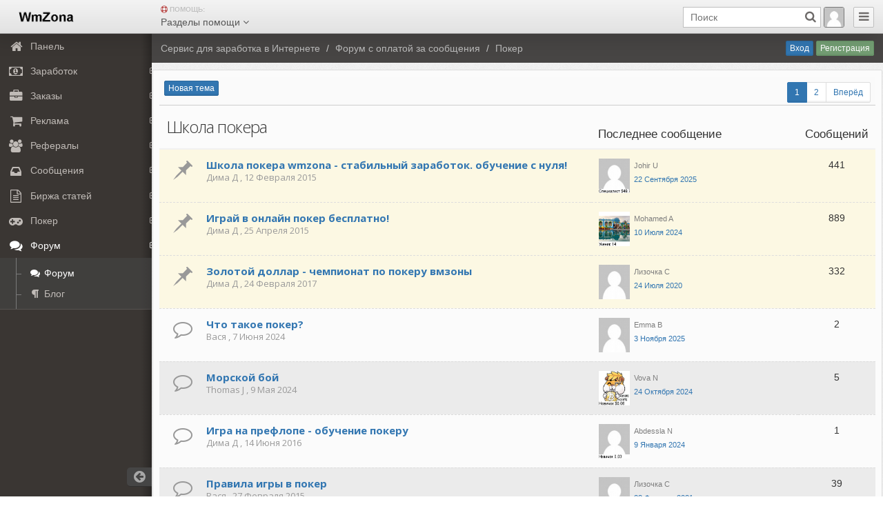

--- FILE ---
content_type: text/html; charset=UTF-8
request_url: https://wmzona.com/zarabotok/forum/category/shkola-pokera
body_size: 11546
content:


<!DOCTYPE html>
<html lang="ru">
<head>
    <meta charset="utf-8">
    <meta name="csrf-token" content="f6xYesSGdcM0dBovZrGBrFMcJtaHaY90u0Y4HWyM">
    <!--<meta http-equiv="X-UA-Compatible" content="IE=edge,chrome=1">-->
    <title>Школа покера  | Форум с оплатой за сообщения Wmzona</title>
    <meta name="description" content="Школа покера WMZONA. Стабильный заработок на микро лимитах. Персональное обучение от покерного профессионала с нуля.">
    <!-- meta name="author" content=""-->
    <meta name="viewport" content="width=device-width, initial-scale=1.0, maximum-scale=1.0, user-scalable=no">
    <!-- Basic Styles -->
    <link rel="stylesheet" type="text/css" media="screen" href="/zarabotok/css/bootstrap.min.css">
    <link rel="stylesheet" type="text/css" media="screen" href="/zarabotok/css/font-awesome.min.css">
    <!-- SmartAdmin Styles : Caution! DO NOT change the order -->
    <link rel="stylesheet" type="text/css" media="screen" href="/zarabotok/css/smartadmin-production-plugins.min.css">
    <link rel="stylesheet" type="text/css" media="screen" href="/zarabotok/css/smartadmin-production.min.css">
    <link rel="stylesheet" type="text/css" media="screen" href="/zarabotok/css/smartadmin-skins.min.css">

    <!-- SmartAdmin RTL Support is under construction-->
    <link rel="stylesheet" type="text/css" media="screen" href="/zarabotok/css/smartadmin-rtl.min.css">

    <!-- TODO: We recommend you use "your_style.css" to override SmartAdmin
		     specific styles this will also ensure you retrain your customization with each SmartAdmin update. -->

    <link rel="stylesheet" type="text/css" media="screen" href="/zarabotok/css/wmzona.css">

                        <link rel="stylesheet" type="text/css" media="screen" href="/zarabotok/css/your_style.css">
            
<!-- TODO: Demo purpose only: goes with demo.js, you can delete this css when designing your own WebApp  -->
    <link rel="stylesheet" type="text/css" media="screen" href="/zarabotok/css/demo.min.css">

    <!-- FAVICONS -->
    <link rel="shortcut icon" href="/favicon.ico" type="image/x-icon">
    <link rel="icon" href="/favicon.ico" type="image/x-icon">

    <!-- GOOGLE FONT -->
    <link rel="stylesheet" href="https://fonts.googleapis.com/css?family=Open+Sans:400italic,700italic,300,400,700">

    <!-- Specifying a Webpage Icon for Web Clip
         Ref: https://developer.apple.com/library/ios/documentation/AppleApplications/Reference/SafariWebContent/ConfiguringWebApplications/ConfiguringWebApplications.html -->
    <link rel="apple-touch-icon" href="/zarabotok/img/splash/sptouch-icon-iphone.png">
    <link rel="apple-touch-icon" sizes="76x76" href="/zarabotok/img/splash/touch-icon-ipad.png">
    <link rel="apple-touch-icon" sizes="120x120" href="/zarabotok/img/splash/touch-icon-iphone-retina.png">
    <link rel="apple-touch-icon" sizes="152x152" href="/zarabotok/img/splash/touch-icon-ipad-retina.png">

    <!-- iOS web-app metas : hides Safari UI Components and Changes Status Bar Appearance -->
    <meta name="apple-mobile-web-app-capable" content="yes">
    <meta name="apple-mobile-web-app-status-bar-style" content="black">

    <!-- Startup image for web apps -->
    <link rel="apple-touch-startup-image" href="/zarabotok/img/splash/ipad-landscape.png" media="screen and (min-device-width: 481px) and (max-device-width: 1024px) and (orientation:landscape)">
    <link rel="apple-touch-startup-image" href="/zarabotok/img/splash/ipad-portrait.png" media="screen and (min-device-width: 481px) and (max-device-width: 1024px) and (orientation:portrait)">
    <link rel="apple-touch-startup-image" href="/zarabotok/img/splash/iphone.png" media="screen and (max-device-width: 320px)">

    <!-- Link to Google CDN's jQuery + jQueryUI; fall back to local -->
    <script src="https://ajax.googleapis.com/ajax/libs/jquery/3.2.1/jquery.min.js"></script>
    <script>
        if (!window.jQuery) {
            document.write('<script src="/zarabotok/js/libs/jquery-3.2.1.min.js"><\/script>');
        }
    </script>

    <script src="https://ajax.googleapis.com/ajax/libs/jqueryui/1.12.1/jquery-ui.min.js"></script>
    <script>
        if (!window.jQuery.ui) {
            document.write('<script src="/zarabotok/js/libs/jquery-ui.min.js"><\/script>');
        }
    </script>

    <link id="ipsCanonical" rel="canonical" href='https://wmzona.com/zarabotok/forum/category/shkola-pokera'/>
</head>
<body class="fixed-navigation fixed-header ">

<!-- POSSIBLE CLASSES: minified, fixed-ribbon, fixed-header, fixed-width You can also add different skin classes such as "smart-skin-1", "smart-skin-2" etc...-->

    <header id="header">
        <div id="logo-group">

            <span id="logo"><a href="/" title="Сервис для заработка в Интернете WmZona"><img src="/zarabotok/img/logo.png" alt="WmZona.com - Сервис для заработка в интернете"></a></span>

                </div>

        <!-- projects dropdown -->
        <div class="project-context hidden-xs">

            <span class="label"><i class="fa fa-life-ring text-danger"></i> Помощь:</span>
            <span id="project-selector" class="popover-trigger-element dropdown-toggle" data-toggle="dropdown">Разделы помощи <i class="fa fa-angle-down"></i></span>

            <!-- Suggestion: populate this list with fetch and push technique -->
            <ul class="dropdown-menu">
                <li>
                    <a href="/zarabotok/forum/kak-nachat-zarabatyivat-v-internet" rel="nofollow">С чего начать</a>
                </li>
                <li>
                    <a href="/zarabotok/forum/pomoshh-faq-chasto-zadavaemyie-voprosyi-i-otvetyi" rel="nofollow">Часто задаваемые вопросы</a>
                </li>
                <li>
                    <a href="/zarabotok/forum/sluzhba-onlayn-podderzhki" rel="nofollow">Служба онлайн поддержки</a>
                </li>

                <!--
                <li class="divider"></li>
                <li>
                    <a href="javascript:void(0);"><i class="fa fa-power-off"></i> Clear</a>
                </li> -->
            </ul>
            <!-- end dropdown-menu-->

        </div>
        <!-- end projects dropdown -->

        <!-- pulled right: nav area -->
        <div class="pull-right">
            <!-- collapse menu button -->
            <div id="hide-menu" class="btn-header pull-right">
                <span> <a href="javascript:void(0);" title="Свернуть меню" data-action="toggleMenu" onclick="toggleMenu();"><i class="fa fa-reorder"></i></a> </span>
            </div>
            <!-- end collapse menu -->

            <!-- #MOBILE -->
            <!-- Top menu profile link : this shows only when top menu is active -->
            <ul id="mobile-profile-img" class="header-dropdown-list padding-5">
                                    <li class="">
                        <a href="#" class="dropdown-toggle no-margin userdropdown" data-toggle="dropdown">
                            <img src="/avatars/z/3.png" alt="Гость" class="online"/>
                        </a>
                        <ul class="dropdown-menu pull-right">
                            <li>
                                <a href="https://wmzona.com/zarabotok/login" class="padding-10 padding-top-0 padding-bottom-0" rel="nofollow"><i class="fa fa-sign-in"></i> Вход</a>
                            </li>
                            <li class="divider"></li>
                            <li>
                                <a href="/gptr/signup.php" class="padding-10 padding-top-0 padding-bottom-0" rel="nofollow"> <i class="fa fa-pencil-square-o"></i> Регистрация</a>
                            </li>
                        </ul>
                    </li>
                            </ul>

            <!-- logout button -->
            
            <form id="logout-form" action="https://wmzona.com/zarabotok/logout" method="POST" style="display: none;">
                <input type="hidden" name="_token" value="f6xYesSGdcM0dBovZrGBrFMcJtaHaY90u0Y4HWyM">
            </form>
            <!-- end logout button -->

            <!-- search mobile button (this is hidden till mobile view port) -->
            <div id="search-mobile" class="btn-header transparent pull-right">
                <span> <a href="javascript:void(0)" title="Search"><i class="fa fa-search"></i></a> </span>
            </div>
            <!-- end search mobile button -->

            <!-- todo: input: search field -->
            <form action="/gptr/help.php" class="header-search pull-right">
                <input type="text" name="q" placeholder="Поиск" id="search-fld">
                <button type="submit">
                    <i class="fa fa-search"></i>
                </button>
                <a href="javascript:void(0);" id="cancel-search-js" title="Отменить"><i class="fa fa-times"></i></a>
            </form>
            <!-- end input: search field -->


            
        </div>
        <!-- end pulled right: nav area -->
    </header>

    <!-- SHORTCUT AREA : With large tiles (activated via clicking user name tag) Note: These tiles are completely responsive, you can add as many as you like -->
    <div id="shortcut">
        <ul>
            <li>
                <a href="#" class="jarvismetro-tile big-cubes bg-color-blue"> <span class="iconbox"> <i class="fa fa-envelope fa-4x"></i> <span>Mail <span class="label pull-right bg-color-darken">14</span></span> </span> </a>
            </li>
            <li>
                <a href="#" class="jarvismetro-tile big-cubes bg-color-orangeDark"> <span class="iconbox"> <i class="fa fa-calendar fa-4x"></i> <span>Calendar</span> </span> </a>
            </li>
            <li>
                <a href="#" class="jarvismetro-tile big-cubes bg-color-purple"> <span class="iconbox"> <i class="fa fa-map-marker fa-4x"></i> <span>Maps</span> </span> </a>
            </li>
            <li>
                <a href="#" class="jarvismetro-tile big-cubes bg-color-blueDark"> <span class="iconbox"> <i class="fa fa-book fa-4x"></i> <span>Invoice <span class="label pull-right bg-color-darken">99</span></span> </span> </a>
            </li>
            <li>
                <a href="#" class="jarvismetro-tile big-cubes bg-color-greenLight"> <span class="iconbox"> <i class="fa fa-picture-o fa-4x"></i> <span>Gallery </span> </span> </a>
            </li>
            <li>
                <a href="#" class="jarvismetro-tile big-cubes selected bg-color-pinkDark"> <span class="iconbox"> <i class="fa fa-user fa-4x"></i> <span>My Profile </span> </span> </a>
            </li>
        </ul>
    </div>
    <!-- END SHORTCUT AREA -->

<!-- Left panel : Navigation area -->
<!-- Note: This width of the aside area can be adjusted through LESS variables -->
<aside id="left-panel">

                <!-- NAVIGATION : This navigation is also responsive

    To make this navigation dynamic please make sure to link the node
    (the reference to the nav > ul) after page load. Or the navigation
    will not initialize.
    -->
        <nav>
            <!-- NOTE: Notice the gaps after each icon usage <i></i>..
            Please note that these links work a bit different than
            traditional hre="" links. See documentation for details.
            -->
            <ul><li><a
				href="/"
				
				title="Панель"
				>
					<i class="fa fa-lg fa-fw fa fa-home"></i>
					<span class="menu-item-parent">Панель </span>
					
				</a></li><li><a
				href="#"
				
				title="Заработок"
				>
					<i class="fa fa-lg fa-fw fa fa-money"></i>
					<span class="menu-item-parent">Заработок </span>
					
				</a><ul><li><a
				href="/gptr/emaillinks2.php"
				
				title="Письма и Серфинг"
				>
					<i class="fa fa-lg fa-fw fa fa-eye"></i>
					Письма и Серфинг 
					
				</a></li><li><a
				href="/gptr/ptasks/pt_available.php?sort=rating"
				
				title="Задания"
				>
					<i class="fa fa-lg fa-fw fa fa-tasks"></i>
					Задания 
					
				</a></li><li><a
				href="/gptr/proj/proj_available.php"
				
				title="Проекты"
				>
					<i class="fa fa-lg fa-fw fa fa-cubes"></i>
					Проекты 
					
				</a></li><li><a
				href="https://wmzona.com/zarabotok/mining"
				
				title="Майнинг"
				>
					<i class="fa fa-lg fa-fw fa fa-desktop"></i>
					Майнинг 
					
				</a></li><li><a
				href="/gptr/wbr/sites.php"
				
				title="Вебмастер"
				>
					<i class="fa fa-lg fa-fw fa fa-wordpress"></i>
					Вебмастер 
					
				</a></li><li><a
				href="/gptr/proj/uslugi.php"
				
				title="Мои услуги"
				>
					<i class="fa fa-lg fa-fw fa fa-child"></i>
					Мои услуги 
					
				</a></li><li><a
				href="/gptr/ref_ad/my_prem_info.php"
				
				title="Премии"
				>
					<i class="fa fa-lg fa-fw fa fa-gift"></i>
					Премии 
					
				</a></li></ul></li><li><a
				href="#"
				
				title="Заказы"
				>
					<i class="fa fa-lg fa-fw fa fa-briefcase"></i>
					<span class="menu-item-parent">Заказы </span>
					
				</a><ul><li><a
				href="/gptr/adrs/task_stats.php"
				
				title="Задания"
				>
					<i class="fa fa-lg fa-fw fa fa-tasks"></i>
					Задания 
					
				</a></li><li><a
				href="/gptr/adrs/proj_stats.php"
				
				title="Проекты"
				>
					<i class="fa fa-lg fa-fw fa fa-cubes"></i>
					Проекты 
					
				</a></li><li><a
				href="/gptr/wbr/projs.php"
				
				title="Продвижение статьями"
				>
					<i class="fa fa-lg fa-fw fa fa-wordpress"></i>
					Продвижение статьями 
					
				</a></li></ul></li><li><a
				href="#"
				
				title="Реклама"
				>
					<i class="fa fa-lg fa-fw fa fa-shopping-cart"></i>
					<span class="menu-item-parent">Реклама </span>
					
				</a><ul><li><a
				href="/gptr/adrs/paidclickstats.php"
				
				title="Cерфинг"
				>
					<i class="fa fa-lg fa-fw fa fa-eye"></i>
					Cерфинг 
					
				</a></li><li><a
				href="/gptr/adrs/paidemailstats.php"
				
				title="Рассылки"
				>
					<i class="fa fa-lg fa-fw fa fa-envelope-o"></i>
					Рассылки 
					
				</a></li><li><a
				href="/gptr/adrs/ad_stats.php"
				
				title="Объявления"
				>
					<i class="fa fa-lg fa-fw fa fa-bullhorn"></i>
					Объявления 
					
				</a></li></ul></li><li><a
				href="#"
				
				title="Рефералы"
				>
					<i class="fa fa-lg fa-fw fa fa-group"></i>
					<span class="menu-item-parent">Рефералы </span>
					
				</a><ul><li><a
				href="/gptr/stats.php?action=detailed&level=1"
				
				title="Мои рефералы"
				>
					<i class="fa fa-lg fa-fw fa fa-sitemap"></i>
					Мои рефералы 
					
				</a></li><li><a
				href="/gptr/poker/turik.php"
				
				title="Письмо приветствие"
				>
					<i class="fa fa-lg fa-fw fa fa-envelope-o"></i>
					Письмо приветствие 
					
				</a></li><li><a
				href="/gptr/poker/pokinfo.php"
				
				title="Рассылка"
				>
					<i class="fa fa-lg fa-fw fa fa-bullhorn"></i>
					Рассылка 
					
				</a></li><li><a
				href="/gptr/ref_ad/ref_prem.php"
				
				title="Премии"
				>
					<i class="fa fa-lg fa-fw fa  fa-gift"></i>
					Премии 
					
				</a></li><li><a
				href="/gptr/ref_ad/ref_konkurs.php"
				
				title="Конкурсы"
				>
					<i class="fa fa-lg fa-fw fa fa-trophy"></i>
					Конкурсы 
					
				</a></li><li><a
				href="/gptr/reflinks.php"
				
				title="Реф ссылки"
				>
					<i class="fa fa-lg fa-fw fa fa-link"></i>
					Реф ссылки 
					
				</a></li><li><a
				href="/gptr/ref_ex/ref_ex.php"
				
				title="Биржа"
				>
					<i class="fa fa-lg fa-fw fa fa-gavel"></i>
					Биржа 
					
				</a></li><li><a
				href="/gptr/mp_ad/mp_ad.php"
				
				title="Привлечение реф-в"
				>
					<i class="fa fa-lg fa-fw fa fa-magnet"></i>
					Привлечение реф-в 
					
				</a></li><li><a
				href="/gptr/news.php?action=open&item=450770"
				
				title="Обучение работе с рефералами"
				>
					<i class="fa fa-lg fa-fw fa fa-graduation-cap"></i>
					Обучение работе с рефералами 
					
				</a></li></ul></li><li><a
				href="#"
				
				title="Сообщения"
				>
					<i class="fa fa-lg fa-fw fa-inbox"></i>
					<span class="menu-item-parent">Сообщения </span>
					
				</a><ul><li><a
				href="/gptr/ref_mail/ref_messages.php?type=showall"
				
				title="Все сообщения"
				>
					
					Все сообщения 
					
				</a></li><li><a
				href="/gptr/ref_mail/ref_messages.php?type=shownew"
				
				title="Новые сообщения"
				>
					
					Новые сообщения 
					
				</a></li><li><a
				href="/gptr/ref_mail/ref_messages.php?type=dialog"
				
				title="Диалоги"
				>
					
					Диалоги 
					
				</a></li><li><a
				href="/gptr/ref_mail/ref_messages.php?type=fav"
				
				title="Избранные"
				>
					<i class="fa fa-lg fa-fw fa fa-star"></i>
					Избранные 
					
				</a></li><li><a
				href="/gptr/ref_mail/popki.php"
				
				title="Мои папки"
				>
					
					Мои папки 
					
				</a></li><li><a
				href="/gptr/ref_mail/ref_chat.php?rid=13"
				
				title="Служба поддержки"
				>
					<i class="fa fa-lg fa-fw fa  fa-support "></i>
					Служба поддержки 
					
				</a></li></ul></li><li><a
				href="#"
				
				title="Биржа статей"
				>
					<i class="fa fa-lg fa-fw fa fa-file-text-o"></i>
					<span class="menu-item-parent">Биржа статей </span>
					
				</a><ul><li><a
				href="/gptr/text/birzha-statey.php"
				
				title="Купить статью"
				>
					
					Купить статью 
					
				</a></li><li><a
				href="/gptr/text/birzha-statey.php?action=postedit&status=100"
				
				title="Продать статью"
				>
					
					Продать статью 
					
				</a></li><li><a
				href="/gptr/adrs/buy_task.php?type=6"
				
				title="Заказать статью"
				>
					
					Заказать статью 
					
				</a></li></ul></li><li><a
				href="#"
				
				title="Покер"
				>
					<i class="fa fa-lg fa-fw fa fa-gamepad"></i>
					<span class="menu-item-parent">Покер </span>
					
				</a><ul><li><a
				href="/gptr/poker/lobby.php"
				
				title="Лобби"
				>
					<i class="fa fa-lg fa-fw fa fa-reorder"></i>
					Лобби 
					
				</a></li><li><a
				href="/gptr/poker/turik.php"
				
				title="Турнир"
				>
					<i class="fa fa-lg fa-fw fa fa-trophy"></i>
					Турнир 
					
				</a></li><li><a
				href="/gptr/poker/pokinfo.php"
				
				title="Обучение"
				>
					<i class="fa fa-lg fa-fw fa fa-graduation-cap"></i>
					Обучение 
					
				</a></li></ul></li><li><a
				href="#"
				
				title="Форум"
				>
					<i class="fa fa-lg fa-fw fa fa-comments"></i>
					<span class="menu-item-parent">Форум </span>
					
				</a><ul><li class="active"><a
				href="https://wmzona.com/zarabotok/forum"
				
				title="Форум"
				>
					<i class="fa fa-lg fa-fw fa fa-comments"></i>
					Форум 
					
				</a></li><li><a
				href="https://wmzona.com/zarabotok/blog"
				
				title="Блог"
				>
					<i class="fa fa-lg fa-fw fa fa-paragraph"></i>
					Блог 
					
				</a></li></ul></li></ul>
            <span class="minifyme" data-action="minifyMenu" onclick="minifyMenu();"> <i class="fa fa-arrow-circle-left hit"></i> </span>
        </nav>

</aside>
<!-- END NAVIGATION -->
<!-- ==========================CONTENT STARTS HERE ========================== -->
<!-- MAIN PANEL -->
<div id="main" role="main">
    <!-- RIBBON -->
<div id="ribbon">

    <!-- breadcrumb -->
    <ol class="breadcrumb">
                                <li><a href="/" title="Сервис для заработка в Интернете">Сервис для заработка в Интернете</a></li>
                                <li><a href="/zarabotok/forum"  title="Форум с оплатой за сообщения">Форум c оплатой за сообщения</a></li>
                                <li><a href="https://wmzona.com/zarabotok/forum/category/poker">Покер</a></li>
                
    </ol>
    <!-- end breadcrumb -->


            <span class="ribbon-button-alignment pull-right hidden-xs">
            <a href="https://wmzona.com/zarabotok/login" class="btn btn-primary btn-xs" rel="nofollow">Вход</a>
            <a href="/gptr/signup.php" class="btn btn-success btn-xs" rel="nofollow">Регистрация</a>
        </span>
    
    <!-- You can also add more buttons to the
    ribbon for further usability

    Example below:

    <span class="ribbon-button-alignment pull-right">
    <span id="search" class="btn btn-ribbon hidden-xs" data-title="search"><i class="fa-grid"></i> Change Grid</span>
    <span id="add" class="btn btn-ribbon hidden-xs" data-title="add"><i class="fa-plus"></i> Add</span>
    <span id="search" class="btn btn-ribbon" data-title="search"><i class="fa-search"></i> <span class="hidden-mobile">Search</span></span>
    </span> -->

</div>
<!-- END RIBBON -->    


<!-- MAIN CONTENT -->
<div id="content">
    <!-- row -->
    <div class="row">
        
        

        <div class="well well-sm">
            
    

    <div class="dt-toolbar">
    <div class="col-xs-12 col-sm-6">
        <div id="example_filter" class="dataTables_filter">
                <span class="pull-left"><a rel="nofollow" class="btn btn-primary btn-xs" href="https://wmzona.com/zarabotok/thread/75/create">
                        <i class="icon-plus icon-white"></i> Новая тема</a>
                </span>
        </div>
    </div>
    <div class="col-xs-12 col-sm-6">
        <div class="dataTables_paginate paging_simple_numbers">
            <ul class="pagination pagination-sm">
                <li class="active"><a href="javascript:void(0);">1</a></li><li><a href="https://wmzona.com/zarabotok/forum/category/shkola-pokera/page-2#go_bottom">2</a></li><li><a href="https://wmzona.com/zarabotok/forum/category/shkola-pokera/page-2">Вперёд</a></li>
            </ul>
        </div>
    </div>
</div>


<table class="table table-striped table-forum">
    <thead>
    <tr>
        <th colspan="2"><h1>Школа покера </h1></th>
        <th class="hidden-xs hidden-sm" style="width: 300px;">Последнее сообщение</th>
        <th class="text-center hidden-xs hidden-sm" style="width: 100px;">Сообщений</th>
    </tr>
    </thead>
    <tbody>
    
    <tr class="warning"  >
    <td style="width: 40px;">
                        <!-- text-danger text-success info-->
                    <i class="glyphicon glyphicon-pushpin fa-2x text-muted"></i>
                </td>
    <td>
        <h4>
            <a href="https://wmzona.com/zarabotok/forum/shkola-pokera-wmzona-stabilnyiy-zarabotok-obuchenie-s-nulya">
                Школа покера wmzona - стабильный заработок. обучение с нуля!
            </a>
            <small> <span class="bolder">Дима&nbsp;Д</span>
,  12 Февраля 2015</small>
        </h4>
    </td>
    <td class="hidden-xs hidden-sm">
        <img src="http://wmzona.com/avatars/2/12/08/58.png" class="pull-left" style="padding-right : 5px; margin:1px;" width="50" height="50">
        <small>
                <span class="bolder">Johir&nbsp;U</span>
                <br>
                <a href="https://wmzona.com/zarabotok/forum/shkola-pokera-wmzona-stabilnyiy-zarabotok-obuchenie-s-nulya/page-18#post-1225795" title="Перейти к последнему сообщению">
                    22 Сентября 2025
                </a>

            </small>
    </td>
    <td class="text-center hidden-xs hidden-sm">
        441
    </td>
</tr>




<tr class="warning"  >
    <td style="width: 40px;">
                        <!-- text-danger text-success info-->
                    <i class="glyphicon glyphicon-pushpin fa-2x text-muted"></i>
                </td>
    <td>
        <h4>
            <a href="https://wmzona.com/zarabotok/forum/igray-v-onlayn-poker-besplatno">
                Играй в онлайн покер бесплатно!
            </a>
            <small> <span class="bolder">Дима&nbsp;Д</span>
,  25 Апреля 2015</small>
        </h4>
    </td>
    <td class="hidden-xs hidden-sm">
        <img src="http://wmzona.com/avatars/2/10/68/64.png" class="pull-left" style="padding-right : 5px; margin:1px;" width="50" height="50">
        <small>
                <span class="bolder">Mohamed&nbsp;A</span>
                <br>
                <a href="https://wmzona.com/zarabotok/forum/igray-v-onlayn-poker-besplatno/page-36#post-1210018" title="Перейти к последнему сообщению">
                    10 Июля 2024
                </a>

            </small>
    </td>
    <td class="text-center hidden-xs hidden-sm">
        889
    </td>
</tr>




<tr class="warning"  >
    <td style="width: 40px;">
                        <!-- text-danger text-success info-->
                    <i class="glyphicon glyphicon-pushpin fa-2x text-muted"></i>
                </td>
    <td>
        <h4>
            <a href="https://wmzona.com/zarabotok/forum/gryaznyiy-dollar-chempionat-po-pokeru">
                Золотой доллар - чемпионат по покеру вмзоны
            </a>
            <small> <span class="bolder">Дима&nbsp;Д</span>
,  24 Февраля 2017</small>
        </h4>
    </td>
    <td class="hidden-xs hidden-sm">
        <img src="http://wmzona.com/avatars/1/93/13/30.png" class="pull-left" style="padding-right : 5px; margin:1px;" width="50" height="50">
        <small>
                <span class="bolder">Лизочка&nbsp;С</span>
                <br>
                <a href="https://wmzona.com/zarabotok/forum/gryaznyiy-dollar-chempionat-po-pokeru/page-14#post-1159821" title="Перейти к последнему сообщению">
                    24 Июля 2020
                </a>

            </small>
    </td>
    <td class="text-center hidden-xs hidden-sm">
        332
    </td>
</tr>




<tr  >
    <td style="width: 40px;">
                                    <i class="fa fa-comment-o fa-2x text-muted"></i>
                        </td>
    <td>
        <h4>
            <a href="https://wmzona.com/zarabotok/forum/chto-takoe-poker">
                Что такое покер?
            </a>
            <small> <span class="bolder">Вася</span>
,  7 Июня 2024</small>
        </h4>
    </td>
    <td class="hidden-xs hidden-sm">
        <img src="http://wmzona.com/avatars/2/13/69/22.png" class="pull-left" style="padding-right : 5px; margin:1px;" width="50" height="50">
        <small>
                <span class="bolder">Emma&nbsp;B</span>
                <br>
                <a href="https://wmzona.com/zarabotok/forum/chto-takoe-poker/#post-1226386" title="Перейти к последнему сообщению">
                    3 Ноября 2025
                </a>

            </small>
    </td>
    <td class="text-center hidden-xs hidden-sm">
        2
    </td>
</tr>




<tr  >
    <td style="width: 40px;">
                                    <i class="fa fa-comment-o fa-2x text-muted"></i>
                        </td>
    <td>
        <h4>
            <a href="https://wmzona.com/zarabotok/forum/morskoy-boy-1">
                Морской бой
            </a>
            <small> <span class="bolder">Thomas&nbsp;J</span>
,  9 Мая 2024</small>
        </h4>
    </td>
    <td class="hidden-xs hidden-sm">
        <img src="http://wmzona.com/avatars/1/97/72/02.png" class="pull-left" style="padding-right : 5px; margin:1px;" width="50" height="50">
        <small>
                <span class="bolder">Vova&nbsp;N</span>
                <br>
                <a href="https://wmzona.com/zarabotok/forum/morskoy-boy-1/#post-1214642" title="Перейти к последнему сообщению">
                    24 Октября 2024
                </a>

            </small>
    </td>
    <td class="text-center hidden-xs hidden-sm">
        5
    </td>
</tr>




<tr  >
    <td style="width: 40px;">
                                    <i class="fa fa-comment-o fa-2x text-muted"></i>
                        </td>
    <td>
        <h4>
            <a href="https://wmzona.com/zarabotok/forum/igra-na-preflope-obuchenie-pokeru">
                Игра на префлопе - обучение покеру
            </a>
            <small> <span class="bolder">Дима&nbsp;Д</span>
,  14 Июня 2016</small>
        </h4>
    </td>
    <td class="hidden-xs hidden-sm">
        <img src="http://wmzona.com/avatars/2/08/84/79.png" class="pull-left" style="padding-right : 5px; margin:1px;" width="50" height="50">
        <small>
                <span class="bolder">Abdessla&nbsp;N</span>
                <br>
                <a href="https://wmzona.com/zarabotok/forum/igra-na-preflope-obuchenie-pokeru/#post-1200062" title="Перейти к последнему сообщению">
                    9 Января 2024
                </a>

            </small>
    </td>
    <td class="text-center hidden-xs hidden-sm">
        1
    </td>
</tr>




<tr  >
    <td style="width: 40px;">
                                    <i class="fa fa-comment-o fa-2x text-muted"></i>
                        </td>
    <td>
        <h4>
            <a href="https://wmzona.com/zarabotok/forum/pravila-igryi-v-poker">
                Правила игры в покер
            </a>
            <small> <span class="bolder">Вася</span>
,  27 Февраля 2015</small>
        </h4>
    </td>
    <td class="hidden-xs hidden-sm">
        <img src="http://wmzona.com/avatars/1/93/13/30.png" class="pull-left" style="padding-right : 5px; margin:1px;" width="50" height="50">
        <small>
                <span class="bolder">Лизочка&nbsp;С</span>
                <br>
                <a href="https://wmzona.com/zarabotok/forum/pravila-igryi-v-poker/page-2#post-1170844" title="Перейти к последнему сообщению">
                    28 Февраля 2021
                </a>

            </small>
    </td>
    <td class="text-center hidden-xs hidden-sm">
        39
    </td>
</tr>




<tr  >
    <td style="width: 40px;">
                                    <i class="fa fa-comment-o fa-2x text-muted"></i>
                        </td>
    <td>
        <h4>
            <a href="https://wmzona.com/zarabotok/forum/chart-startovyih-ruk-obuchenie-pokeru">
                Чарт стартовых рук - обучение покеру
            </a>
            <small> <span class="bolder">Дима&nbsp;Д</span>
,  15 Июня 2016</small>
        </h4>
    </td>
    <td class="hidden-xs hidden-sm">
        <img src="http://wmzona.com/avatars/1/52/91/28.png" class="pull-left" style="padding-right : 5px; margin:1px;" width="50" height="50">
        <small>
                <span class="bolder">Скучно&nbsp;М</span>
                <br>
                <a href="https://wmzona.com/zarabotok/forum/chart-startovyih-ruk-obuchenie-pokeru/#post-1168311" title="Перейти к последнему сообщению">
                    10 Января 2021
                </a>

            </small>
    </td>
    <td class="text-center hidden-xs hidden-sm">
        2
    </td>
</tr>




<tr  >
    <td style="width: 40px;">
                                    <i class="fa fa-comment-o fa-2x text-muted"></i>
                        </td>
    <td>
        <h4>
            <a href="https://wmzona.com/zarabotok/forum/stili-igryi-v-poker">
                Стили игры в покер
            </a>
            <small> <span class="bolder">Дима&nbsp;Д</span>
,  28 Июня 2016</small>
        </h4>
    </td>
    <td class="hidden-xs hidden-sm">
        <img src="http://wmzona.com/avatars/57/54/57.png" class="pull-left" style="padding-right : 5px; margin:1px;" width="50" height="50">
        <small>
                <span class="bolder">Анатолий&nbsp;С</span>
                <br>
                <a href="https://wmzona.com/zarabotok/forum/stili-igryi-v-poker/#post-1132420" title="Перейти к последнему сообщению">
                    28 Августа 2018
                </a>

            </small>
    </td>
    <td class="text-center hidden-xs hidden-sm">
        24
    </td>
</tr>




<tr  >
    <td style="width: 40px;">
                                    <i class="fa fa-comment-o fa-2x text-muted"></i>
                        </td>
    <td>
        <h4>
            <a href="https://wmzona.com/zarabotok/forum/razbor-interesnyih-razdach-nashego-uchebnogo-poker-ruma">
                Разбор интересных раздач нашего учебного покер рума!
            </a>
            <small> <span class="bolder">Вася</span>
,  25 Января 2018</small>
        </h4>
    </td>
    <td class="hidden-xs hidden-sm">
        <img src="http://wmzona.com/avatars/49/12/51.png" class="pull-left" style="padding-right : 5px; margin:1px;" width="50" height="50">
        <small>
                <span class="bolder">Иван&nbsp;П</span>
                <br>
                <a href="https://wmzona.com/zarabotok/forum/razbor-interesnyih-razdach-nashego-uchebnogo-poker-ruma/page-3#post-1130412" title="Перейти к последнему сообщению">
                    29 Июля 2018
                </a>

            </small>
    </td>
    <td class="text-center hidden-xs hidden-sm">
        55
    </td>
</tr>




<tr  >
    <td style="width: 40px;">
                                    <i class="fa fa-comment-o fa-2x text-muted"></i>
                        </td>
    <td>
        <h4>
            <a href="https://wmzona.com/zarabotok/forum/igra-na-tyorne-obuchenie-pokeru">
                Игра на тёрне - обучение покеру
            </a>
            <small> <span class="bolder">Дима&nbsp;Д</span>
,  15 Июля 2016</small>
        </h4>
    </td>
    <td class="hidden-xs hidden-sm">
        <img src="http://wmzona.com/avatars/1/87/82/75.png" class="pull-left" style="padding-right : 5px; margin:1px;" width="50" height="50">
        <small>
                <span class="bolder">Сергей&nbsp;П</span>
                <br>
                <a href="https://wmzona.com/zarabotok/forum/igra-na-tyorne-obuchenie-pokeru/#post-1129865" title="Перейти к последнему сообщению">
                    17 Июля 2018
                </a>

            </small>
    </td>
    <td class="text-center hidden-xs hidden-sm">
        2
    </td>
</tr>




<tr  >
    <td style="width: 40px;">
                                    <i class="fa fa-comment-o fa-2x text-muted"></i>
                        </td>
    <td>
        <h4>
            <a href="https://wmzona.com/zarabotok/forum/kak-proigrat-byistro-v-poker-realnyie-dengi">
                Как проиграть быстро в покер реальные деньги
            </a>
            <small> <span class="bolder">Вася</span>
,  25 Сентября 2015</small>
        </h4>
    </td>
    <td class="hidden-xs hidden-sm">
        <img src="http://wmzona.com/avatars/1/87/82/75.png" class="pull-left" style="padding-right : 5px; margin:1px;" width="50" height="50">
        <small>
                <span class="bolder">Сергей&nbsp;П</span>
                <br>
                <a href="https://wmzona.com/zarabotok/forum/kak-proigrat-byistro-v-poker-realnyie-dengi/#post-1129615" title="Перейти к последнему сообщению">
                    11 Июля 2018
                </a>

            </small>
    </td>
    <td class="text-center hidden-xs hidden-sm">
        16
    </td>
</tr>




<tr  >
    <td style="width: 40px;">
                                    <i class="fa fa-comment-o fa-2x text-muted"></i>
                        </td>
    <td>
        <h4>
            <a href="https://wmzona.com/zarabotok/forum/kak-myi-zarabatyivaem-igroy-v-poker">
                Как мы зарабатываем игрой в покер
            </a>
            <small> <span class="bolder">Дима&nbsp;Д</span>
,  1 Ноября 2015</small>
        </h4>
    </td>
    <td class="hidden-xs hidden-sm">
        <img src="http://wmzona.com/avatars/1/90/89/20.png" class="pull-left" style="padding-right : 5px; margin:1px;" width="50" height="50">
        <small>
                <span class="bolder">Федор&nbsp;Б</span>
                <br>
                <a href="https://wmzona.com/zarabotok/forum/kak-myi-zarabatyivaem-igroy-v-poker/page-6#post-1128812" title="Перейти к последнему сообщению">
                    25 Июня 2018
                </a>

            </small>
    </td>
    <td class="text-center hidden-xs hidden-sm">
        142
    </td>
</tr>




<tr  >
    <td style="width: 40px;">
                                    <i class="fa fa-comment-o fa-2x text-muted"></i>
                        </td>
    <td>
        <h4>
            <a href="https://wmzona.com/zarabotok/forum/razbor-polyotov-nashego-super-mega-kruteyshego-poker-ruma">
                Разбор \&quot;полётов\&quot; нашего СУПЕР-МЕГА-КРУТЕЙШЕГО покер рума!
            </a>
            <small> <span class="bolder">Вася</span>
,  11 Февраля 2018</small>
        </h4>
    </td>
    <td class="hidden-xs hidden-sm">
        <img src="http://wmzona.com/avatars/1/52/91/28.png" class="pull-left" style="padding-right : 5px; margin:1px;" width="50" height="50">
        <small>
                <span class="bolder">Скучно&nbsp;М</span>
                <br>
                <a href="https://wmzona.com/zarabotok/forum/razbor-polyotov-nashego-super-mega-kruteyshego-poker-ruma/#post-1128750" title="Перейти к последнему сообщению">
                    24 Июня 2018
                </a>

            </small>
    </td>
    <td class="text-center hidden-xs hidden-sm">
        13
    </td>
</tr>




<tr  >
    <td style="width: 40px;">
                                    <i class="fa fa-comment-o fa-2x text-muted"></i>
                        </td>
    <td>
        <h4>
            <a href="https://wmzona.com/zarabotok/forum/bem-limityi-v-pokere">
                Бьем лимиты в покере
            </a>
            <small> <span class="bolder">Дима&nbsp;Д</span>
,  13 Мая 2016</small>
        </h4>
    </td>
    <td class="hidden-xs hidden-sm">
        <img src="http://wmzona.com/avatars/1/52/91/28.png" class="pull-left" style="padding-right : 5px; margin:1px;" width="50" height="50">
        <small>
                <span class="bolder">Скучно&nbsp;М</span>
                <br>
                <a href="https://wmzona.com/zarabotok/forum/bem-limityi-v-pokere/page-8#post-1125518" title="Перейти к последнему сообщению">
                    29 Апреля 2018
                </a>

            </small>
    </td>
    <td class="text-center hidden-xs hidden-sm">
        182
    </td>
</tr>




<tr  >
    <td style="width: 40px;">
                                    <i class="fa fa-comment-o fa-2x text-muted"></i>
                        </td>
    <td>
        <h4>
            <a href="https://wmzona.com/zarabotok/forum/pokernaya-matematika-obuchenie-pokeru">
                Покерная математика - обучение покеру
            </a>
            <small> <span class="bolder">Дима&nbsp;Д</span>
,  4 Июля 2016</small>
        </h4>
    </td>
    <td class="hidden-xs hidden-sm">
        <img src="http://wmzona.com/avatars/57/54/57.png" class="pull-left" style="padding-right : 5px; margin:1px;" width="50" height="50">
        <small>
                <span class="bolder">Анатолий&nbsp;С</span>
                <br>
                <a href="https://wmzona.com/zarabotok/forum/pokernaya-matematika-obuchenie-pokeru/#post-1120915" title="Перейти к последнему сообщению">
                    13 Марта 2018
                </a>

            </small>
    </td>
    <td class="text-center hidden-xs hidden-sm">
        22
    </td>
</tr>




<tr  >
    <td style="width: 40px;">
                                    <i class="fa fa-comment-o fa-2x text-muted"></i>
                        </td>
    <td>
        <h4>
            <a href="https://wmzona.com/zarabotok/forum/slovar-terminov-v-pokere">
                Словарь терминов в покере
            </a>
            <small> <span class="bolder">Вася</span>
,  2 Февраля 2015</small>
        </h4>
    </td>
    <td class="hidden-xs hidden-sm">
        <img src="http://wmzona.com/avatars/57/54/57.png" class="pull-left" style="padding-right : 5px; margin:1px;" width="50" height="50">
        <small>
                <span class="bolder">Анатолий&nbsp;С</span>
                <br>
                <a href="https://wmzona.com/zarabotok/forum/slovar-terminov-v-pokere/page-2#post-1112480" title="Перейти к последнему сообщению">
                    17 Января 2018
                </a>

            </small>
    </td>
    <td class="text-center hidden-xs hidden-sm">
        32
    </td>
</tr>




<tr  >
    <td style="width: 40px;">
                                    <i class="fa fa-comment-o fa-2x text-muted"></i>
                        </td>
    <td>
        <h4>
            <a href="https://wmzona.com/zarabotok/forum/vnimanie-konkurs-nedelya-pokera">
                ВНИМАНИЕ, КОНКУРС! Неделя покера!
            </a>
            <small> <span class="bolder">Вася</span>
,  13 Декабря 2016</small>
        </h4>
    </td>
    <td class="hidden-xs hidden-sm">
        <img src="http://wmzona.com/avatars/1/86/07/45.png" class="pull-left" style="padding-right : 5px; margin:1px;" width="50" height="50">
        <small>
                <span class="bolder">Максим&nbsp;Ф</span>
                <br>
                <a href="https://wmzona.com/zarabotok/forum/vnimanie-konkurs-nedelya-pokera/page-4#post-1106525" title="Перейти к последнему сообщению">
                    10 Декабря 2017
                </a>

            </small>
    </td>
    <td class="text-center hidden-xs hidden-sm">
        85
    </td>
</tr>




<tr  >
    <td style="width: 40px;">
                                    <i class="fa fa-comment-o fa-2x text-muted"></i>
                        </td>
    <td>
        <h4>
            <a href="https://wmzona.com/zarabotok/forum/poleznyie-video-po-pokeru">
                Полезные видео по покеру.
            </a>
            <small> <span class="bolder">Вася</span>
,  9 Августа 2015</small>
        </h4>
    </td>
    <td class="hidden-xs hidden-sm">
        <img src="http://wmzona.com/avatars/57/54/57.png" class="pull-left" style="padding-right : 5px; margin:1px;" width="50" height="50">
        <small>
                <span class="bolder">Анатолий&nbsp;С</span>
                <br>
                <a href="https://wmzona.com/zarabotok/forum/poleznyie-video-po-pokeru/#post-1102844" title="Перейти к последнему сообщению">
                    15 Ноября 2017
                </a>

            </small>
    </td>
    <td class="text-center hidden-xs hidden-sm">
        18
    </td>
</tr>




<tr  >
    <td style="width: 40px;">
                                    <i class="fa fa-comment-o fa-2x text-muted"></i>
                        </td>
    <td>
        <h4>
            <a href="https://wmzona.com/zarabotok/forum/obuchenie-pokeru">
                Обучение покеру в вмзоне, как стать чемпионом за 5 минут
            </a>
            <small> <span class="bolder">Дима&nbsp;Д</span>
,  13 Июня 2016</small>
        </h4>
    </td>
    <td class="hidden-xs hidden-sm">
        <img src="http://wmzona.com/avatars/1/61/22/92.png" class="pull-left" style="padding-right : 5px; margin:1px;" width="50" height="50">
        <small>
                <span class="bolder">Фокс&nbsp;O</span>
                <br>
                <a href="https://wmzona.com/zarabotok/forum/obuchenie-pokeru/#post-1098711" title="Перейти к последнему сообщению">
                    14 Октября 2017
                </a>

            </small>
    </td>
    <td class="text-center hidden-xs hidden-sm">
        22
    </td>
</tr>




<tr  >
    <td style="width: 40px;">
                                    <i class="fa fa-comment-o fa-2x text-muted"></i>
                        </td>
    <td>
        <h4>
            <a href="https://wmzona.com/zarabotok/forum/glyuki-pokera-na-vmzona">
                Глюки покера на вмзона
            </a>
            <small> <span class="bolder">Вася</span>
,  9 Июня 2015</small>
        </h4>
    </td>
    <td class="hidden-xs hidden-sm">
        <img src="http://wmzona.com/avatars/1/62/59/06.png" class="pull-left" style="padding-right : 5px; margin:1px;" width="50" height="50">
        <small>
                <span class="bolder">Владимир&nbsp;В</span>
                <br>
                <a href="https://wmzona.com/zarabotok/forum/glyuki-pokera-na-vmzona/page-3#post-1068861" title="Перейти к последнему сообщению">
                    21 Мая 2017
                </a>

            </small>
    </td>
    <td class="text-center hidden-xs hidden-sm">
        74
    </td>
</tr>




<tr  >
    <td style="width: 40px;">
                                    <i class="fa fa-comment-o fa-2x text-muted"></i>
                        </td>
    <td>
        <h4>
            <a href="https://wmzona.com/zarabotok/forum/frirollyi-na-wmzona-poker">
                Фрироллы на wmzona poker
            </a>
            <small> <span class="bolder">Вася</span>
,  23 Августа 2015</small>
        </h4>
    </td>
    <td class="hidden-xs hidden-sm">
        <img src="http://wmzona.com/avatars/1/38/23/06.png" class="pull-left" style="padding-right : 5px; margin:1px;" width="50" height="50">
        <small>
                <span class="bolder">Нурлан&nbsp;К</span>
                <br>
                <a href="https://wmzona.com/zarabotok/forum/frirollyi-na-wmzona-poker/page-3#post-1064190" title="Перейти к последнему сообщению">
                    20 Апреля 2017
                </a>

            </small>
    </td>
    <td class="text-center hidden-xs hidden-sm">
        50
    </td>
</tr>




<tr  >
    <td style="width: 40px;">
                                    <i class="fa fa-comment-o fa-2x text-muted"></i>
                        </td>
    <td>
        <h4>
            <a href="https://wmzona.com/zarabotok/forum/kak-igrat-na-flope-obuchenie-pokeru">
                Как играть на флопе - обучение покеру
            </a>
            <small> <span class="bolder">Дима&nbsp;Д</span>
,  6 Июля 2016</small>
        </h4>
    </td>
    <td class="hidden-xs hidden-sm">
        <img src="http://wmzona.com/avatars/1/55/81/22.png" class="pull-left" style="padding-right : 5px; margin:1px;" width="50" height="50">
        <small>
                <span class="bolder">Александ&nbsp;Б</span>
                <br>
                <a href="https://wmzona.com/zarabotok/forum/kak-igrat-na-flope-obuchenie-pokeru/#post-1062779" title="Перейти к последнему сообщению">
                    10 Апреля 2017
                </a>

            </small>
    </td>
    <td class="text-center hidden-xs hidden-sm">
        2
    </td>
</tr>






    </tbody>
</table>

<div class="col-sm-12 text-center">
    <ul class="pagination pagination-sm">
        <li class="active"><a href="javascript:void(0);">1</a></li><li><a href="https://wmzona.com/zarabotok/forum/category/shkola-pokera/page-2#go_bottom">2</a></li><li><a href="https://wmzona.com/zarabotok/forum/category/shkola-pokera/page-2">Вперёд</a></li>
    </ul>
</div>









        </div>
    </div>
    <!-- end row -->
</div>
<!-- END MAIN CONTENT -->
</div>
<!-- END MAIN PANEL -->
<!-- ==========================CONTENT ENDS HERE ========================== -->

<!-- PAGE FOOTER LA -->
<div class="page-footer">
    <div class="row">
        <div class="col-xs-12 col-sm-6">
            <span class="txt-color-white">WmZona.com с 2004 г.</span>
        </div>

        <div class="col-xs-6 col-sm-6 text-right hidden-xs">
            <a name="go_bottom" href="#" class="btn btn-default btn-sm" onclick='$("html, body").animate({ scrollTop: 0 }, "slow"); return false;'><i class="fa fa-arrow-up"></i></a>
        </div>
    </div>
</div>
<!-- END PAGE FOOTER LA-->


<!-- include required scripts -->
<!--================================================== -->
    <!-- PACE LOADER - turn this on if you want ajax loading to show (caution: uses lots of memory on iDevices)-->
    

    <!-- These scripts will be located in Header So we can add scripts inside body (used in class.datatables.php) -->
    <!-- Link to Google CDN's jQuery + jQueryUI; fall back to local
		<script src="https://ajax.googleapis.com/ajax/libs/jquery/2.0.2/jquery.min.js"></script>
		<script>
			if (!window.jQuery) {
				document.write('<script src="/zarabotok/js/libs/jquery-2.0.2.min.js"><\/script>');
			}
		</script>

		<script src="https://ajax.googleapis.com/ajax/libs/jqueryui/1.10.3/jquery-ui.min.js"></script>
		<script>
			if (!window.jQuery.ui) {
				document.write('<script src="/zarabotok/js/libs/jquery-ui-1.10.3.min.js"><\/script>');
			}
		</script> -->

    <!-- IMPORTANT: APP CONFIG -->
    <script src="/zarabotok/js/app.config.js"></script>

    <!-- JS TOUCH : include this plugin for mobile drag / drop touch events-->
    <script src="/zarabotok/js/plugin/jquery-touch/jquery.ui.touch-punch.min.js"></script>

    <!-- BOOTSTRAP JS -->
    <script src="/zarabotok/js/bootstrap/bootstrap.min.js"></script>

    <!-- CUSTOM NOTIFICATION -->
    <script src="/zarabotok/js/notification/SmartNotification.min.js"></script>

    <!-- JARVIS WIDGETS -->
    <script src="/zarabotok/js/smartwidgets/jarvis.widget.min.js"></script>

    <!-- EASY PIE CHARTS -->
    <!-- script src="/zarabotok/js/plugin/easy-pie-chart/jquery.easy-pie-chart.min.js"></script -->

    <!-- SPARKLINES -->
    <!-- script src="/zarabotok/js/plugin/sparkline/jquery.sparkline.min.js"></script -->

    <!-- JQUERY VALIDATE -->
    <script src="/zarabotok/js/plugin/jquery-validate/jquery.validate.min.js"></script>

    <!-- JQUERY MASKED INPUT -->
    <script src="/zarabotok/js/plugin/masked-input/jquery.maskedinput.min.js"></script>

    <!-- JQUERY SELECT2 INPUT -->
    <script src="/zarabotok/js/plugin/select2/select2.min.js"></script>

    <!-- JQUERY UI + Bootstrap Slider -->
    <script src="/zarabotok/js/plugin/bootstrap-slider/bootstrap-slider.min.js"></script>

    <!-- browser msie issue fix -->
    <script src="/zarabotok/js/plugin/msie-fix/jquery.mb.browser.min.js"></script>

    <!-- FastClick: For mobile devices -->
    <script src="/zarabotok/js/plugin/fastclick/fastclick.min.js"></script>

    <!--[if IE 8]>
    <h1>Your browser is out of date, please update your browser by going to www.microsoft.com/download</h1>
    <![endif]-->

    <!-- Demo purpose only -->
    <!-- script src="/zarabotok/js/demo.min.js"></script -->

    <!-- MAIN APP JS FILE -->
    <script src="/zarabotok/js/app.min.js"></script>

    <!-- ENHANCEMENT PLUGINS : NOT A REQUIREMENT -->
    <script type="text/javascript">

        // DO NOT REMOVE : GLOBAL FUNCTIONS!
        $(document).ready(function () {
            pageSetUp();

        })
    </script>

    <!-- gptr include -->
    <script src="/gptr/inc/js/js.cookie.js"></script>

            <!-- PAGE FOOTER IDX-->

<!-- PAGE RELATED PLUGIN(S) 
<script src="..."></script>-->
<!-- Flot Chart Plugin: Flot Engine, Flot Resizer, Flot Tooltip -->
<script src="/zarabotok/js/plugin/flot/jquery.flot.cust.min.js"></script>
<script src="/zarabotok/js/plugin/flot/jquery.flot.resize.min.js"></script>
<script src="/zarabotok/js/plugin/flot/jquery.flot.time.min.js"></script>
<script src="/zarabotok/js/plugin/flot/jquery.flot.tooltip.min.js"></script>

<!-- Vector Maps Plugin: Vectormap engine, Vectormap language -->
<script src="/zarabotok/js/plugin/vectormap/jquery-jvectormap-1.2.2.min.js"></script>
<script src="/zarabotok/js/plugin/vectormap/jquery-jvectormap-world-mill-en.js"></script>

<!-- Full Calendar -->
<script src="/zarabotok/js/plugin/moment/moment.min.js"></script>
<script src="/zarabotok/js/plugin/fullcalendar/jquery.fullcalendar.min.js"></script>

<!--
<script>
    $(document).ready(function () {

        /*
         * PAGE RELATED SCRIPTS
         */
        jQuery("a.lightbox").lightBox({
            //    overlayBgColor: '#FFF',
            //    overlayOpacity: 0.6,

            imageLoading: 'inc/js/jquerylb/images/lightbox-blank.gif',
            imageBtnClose: 'inc/js/jquerylb/images/lightbox-btn-close.gif',
            imageBtnPrev: 'inc/js/jquerylb/images/lightbox-btn-prev.png',
            imageBtnNext: 'inc/js/jquerylb/images/lightbox-btn-next.png',
            imageBlank: 'inc/js/jquerylb/images/lightbox-blank.gif',

            containerResizeSpeed: 350,
            txtImage: 'Изображение',
            txtOf: 'из'
        });

    });

</script>
-->

<!-- END PAGE FOOTER -->


    <script type="text/javascript">
        $(document).ready(function () {
            /*
             * PAGE RELATED SCRIPTS
             */
            
        });

        var r = gup('r');
        var label = gup('label');
        var utm_campaign = gup('utm_campaign');

        if (!isIntR(r) && isIntR(utm_campaign)) {
            r = utm_campaign;
            var utm_source = gup('utm_source');
            var utm_medium = gup('utm_medium');
            var utm_content = gup('utm_content');
        }

        if (isIntR(r)) {
            Cookies.set('r', r, {expires: 365, domain: '.wmzona.com'});
            Cookies.set('r', r, {expires: 365});

            if (label) {
                Cookies.set('label', label, {expires: 365, domain: '.wmzona.com'});
                Cookies.set('label', label, {expires: 365});
            }

            if (utm_campaign) {
                Cookies.set('utm_campaign', utm_campaign, {expires: 365, domain: '.wmzona.com'});
                Cookies.set('utm_campaign', utm_campaign, {expires: 365});
            }

            if (utm_source) {
                Cookies.set('utm_source', utm_source, {expires: 365, domain: '.wmzona.com'});
                Cookies.set('utm_source', utm_source, {expires: 365});
            }

            if (utm_medium) {
                Cookies.set('utm_medium', utm_medium, {expires: 365, domain: '.wmzona.com'});
                Cookies.set('utm_medium', utm_medium, {expires: 365});
            }

            if (utm_content) {
                Cookies.set('utm_content', utm_content, {expires: 365, domain: '.wmzona.com'});
                Cookies.set('utm_content', utm_content, {expires: 365});
            }
        } else {
            var query = location.href.split('#');
            if (query[1] !== undefined) {
                query = query[1].split(/[#\-]/);

                if (isIntR(query[0])) {
                    r = query[0];
                    Cookies.set('r', r, {expires: 365, domain: '.wmzona.com'});
                    Cookies.set('r', r, {expires: 365});
                }

                if (query[1] !== undefined) {
                    label = query[1];
                    Cookies.set('label', label, {expires: 365, domain: '.wmzona.com'});
                    Cookies.set('label', label, {expires: 365});
                }
            }
        }

        if (isIntR(r)) {
            var referer = decodeURIComponent(document.referrer);
            if (referer !== ""
                && referer.indexOf("http://wmzona.com") == -1 && referer.indexOf("http://www.wmzona.com") == -1
                && referer.indexOf("https://wmzona.com") == -1 && referer.indexOf("https://www.wmzona.com") == -1) {
                Cookies.set('referer', referer, {expires: 365, domain: '.wmzona.com'});
                Cookies.set('referer', referer, {expires: 365});
            }
        }

        function isIntR(value) {
            return !isNaN(value) && (parseFloat(value) == parseInt(value));
        }

        function gup(name) {
            name = name.replace(/[\[]/, "\\\[").replace(/[\]]/, "\\\]");
            var regexS = "[\\?&]" + name + "=([^&#]*)";
            var regex = new RegExp(regexS);
            var results = regex.exec(window.location.href);
            if (results == null)
                return "";
            else
                return results[1];
        }


        function toggleMenu() {
            if ($(this).width() < 992) {
                document.cookie = "hidden-menu=0; expires=Thu, 18 Dec 2020 12:00:00 UTC; path=/";
                document.cookie = "minified=0; expires=Thu, 18 Dec 2020 12:00:00 UTC; path=/";
                return;
            }

            if ($('body').hasClass("hidden-menu")) {
                document.cookie = "hidden-menu=0; expires=Thu, 18 Dec 2020 12:00:00 UTC; path=/";
            } else {
                document.cookie = "hidden-menu=1; expires=Thu, 18 Dec 2020 12:00:00 UTC; path=/";
            }
        }

        function minifyMenu() {
            if ($('body').hasClass("minified")) {
                document.cookie = "minified=0; expires=Thu, 18 Dec 2020 12:00:00 UTC; path=/";
            } else {
                document.cookie = "minified=1; expires=Thu, 18 Dec 2020 12:00:00 UTC; path=/";
            }
        }
    </script>


    
    <!-- Yandex.Metrika counter -->
    <script type="text/javascript" >

        (function(m,e,t,r,i,k,a){m[i]=m[i]||function(){(m[i].a=m[i].a||[]).push(arguments)};
            m[i].l=1*new Date();
            for (var j = 0; j < document.scripts.length; j++) {if (document.scripts[j].src === r) { return; }}
            k=e.createElement(t),a=e.getElementsByTagName(t)[0],k.async=1,k.src=r,a.parentNode.insertBefore(k,a)})
        (window, document, "script", "https://mc.yandex.ru/metrika/tag.js", "ym");

        ym(1292759, "init", {
            clickmap:true,
            trackLinks:true,
            accurateTrackBounce:true,
            ecommerce:"dataLayer"
        });


        window.dataLayer = window.dataLayer || [];

                    let ref = Cookies.get('r');
            if (!isIntR(ref)) ref = 0;
            let yaParams = {USER_ID:0, FIRST_REF: ref, REF: ref};
        
        ym(1292759, 'params', {params: yaParams});



        



        



    </script>
    <noscript><div><img src="https://mc.yandex.ru/watch/1292759" style="position:absolute; left:-9999px;" alt="" /></div></noscript>
    <!-- /Yandex.Metrika counter -->























































    <!-- Global site tag (gtag.js) - Google Analytics -->
    <script async src="https://www.googletagmanager.com/gtag/js?id=UA-55389240-1"></script>
    <script>
        window.dataLayer = window.dataLayer || [];

        function gtag() {
            dataLayer.push(arguments);
        }

        gtag('js', new Date());

        gtag('config', 'UA-55389240-1');
    </script>



</body>
</html>

--- FILE ---
content_type: text/css
request_url: https://wmzona.com/zarabotok/css/your_style.css
body_size: 284
content:
/*
 * It is advised not to edit the smartadmin_production.css
 * as this will override any changes you make in the 
 * later versions of this theme. 
 * 
 * We advise that you use use this CSS to override 
 * SmartAdmin styles. 
 * 
 * Rename the stylesheet to whatever your liking so it will stay
 * unique to you with each update of SmartAdmin.
 */

/*
 * INDEX
 * 
 * - HTML
 * - BODY
 * - CUSTOM STYLES
 */